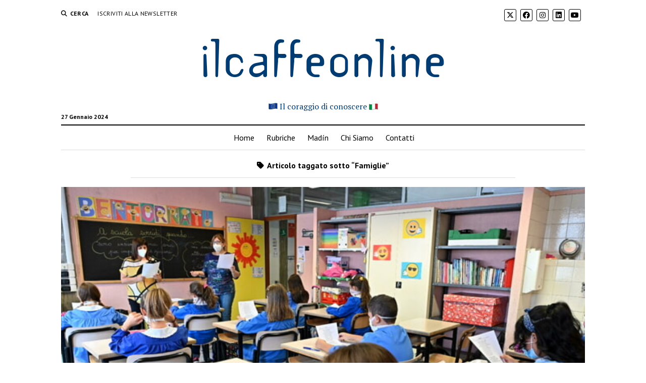

--- FILE ---
content_type: text/html; charset=UTF-8
request_url: https://ilcaffeonline.it/tag/famiglie/
body_size: 11607
content:
<!DOCTYPE html>
<html lang="it-IT">
<head>
<meta name='robots' content='index, follow, max-image-preview:large, max-snippet:-1, max-video-preview:-1' />
<meta charset="UTF-8" />
<meta name="viewport" content="width=device-width, initial-scale=1" />
<meta name="template" content="Mission News 1.58" />
<!-- This site is optimized with the Yoast SEO plugin v21.9 - https://yoast.com/wordpress/plugins/seo/ -->
<title>Famiglie Archivi - ilcaffeonline</title>
<link rel="canonical" href="https://ilcaffeonline.it/tag/famiglie/" />
<link rel="next" href="https://ilcaffeonline.it/tag/famiglie/page/2/" />
<meta property="og:locale" content="it_IT" />
<meta property="og:type" content="article" />
<meta property="og:title" content="Famiglie Archivi - ilcaffeonline" />
<meta property="og:url" content="https://ilcaffeonline.it/tag/famiglie/" />
<meta property="og:site_name" content="ilcaffeonline" />
<meta name="twitter:card" content="summary_large_image" />
<script type="application/ld+json" class="yoast-schema-graph">{"@context":"https://schema.org","@graph":[{"@type":"CollectionPage","@id":"https://ilcaffeonline.it/tag/famiglie/","url":"https://ilcaffeonline.it/tag/famiglie/","name":"Famiglie Archivi - ilcaffeonline","isPartOf":{"@id":"https://ilcaffeonline.it/#website"},"primaryImageOfPage":{"@id":"https://ilcaffeonline.it/tag/famiglie/#primaryimage"},"image":{"@id":"https://ilcaffeonline.it/tag/famiglie/#primaryimage"},"thumbnailUrl":"https://ilcaffeonline.it/wordpress/wp-content/uploads/2022/09/scuola-ilcaffeonline.jpg","breadcrumb":{"@id":"https://ilcaffeonline.it/tag/famiglie/#breadcrumb"},"inLanguage":"it-IT"},{"@type":"ImageObject","inLanguage":"it-IT","@id":"https://ilcaffeonline.it/tag/famiglie/#primaryimage","url":"https://ilcaffeonline.it/wordpress/wp-content/uploads/2022/09/scuola-ilcaffeonline.jpg","contentUrl":"https://ilcaffeonline.it/wordpress/wp-content/uploads/2022/09/scuola-ilcaffeonline.jpg","width":640,"height":360},{"@type":"BreadcrumbList","@id":"https://ilcaffeonline.it/tag/famiglie/#breadcrumb","itemListElement":[{"@type":"ListItem","position":1,"name":"Home","item":"https://ilcaffeonline.it/"},{"@type":"ListItem","position":2,"name":"Famiglie"}]},{"@type":"WebSite","@id":"https://ilcaffeonline.it/#website","url":"https://ilcaffeonline.it/","name":"ilcaffeonline","description":"Il coraggio di conoscere","potentialAction":[{"@type":"SearchAction","target":{"@type":"EntryPoint","urlTemplate":"https://ilcaffeonline.it/?s={search_term_string}"},"query-input":"required name=search_term_string"}],"inLanguage":"it-IT"}]}</script>
<!-- / Yoast SEO plugin. -->
<link rel='dns-prefetch' href='//fonts.googleapis.com' />
<link rel="alternate" type="application/rss+xml" title="ilcaffeonline &raquo; Feed" href="https://ilcaffeonline.it/feed/" />
<link rel="alternate" type="application/rss+xml" title="ilcaffeonline &raquo; Feed dei commenti" href="https://ilcaffeonline.it/comments/feed/" />
<link rel="alternate" type="application/rss+xml" title="ilcaffeonline &raquo; Famiglie Feed del tag" href="https://ilcaffeonline.it/tag/famiglie/feed/" />
<!-- <link rel='stylesheet' id='wp-block-library-css' href='https://ilcaffeonline.it/wordpress/wp-includes/css/dist/block-library/style.min.css?ver=6.4.2' type='text/css' media='all' /> -->
<link rel="stylesheet" type="text/css" href="//ilcaffeonline.it/wordpress/wp-content/cache/wpfc-minified/141zrxqu/27qp8.css" media="all"/>
<style id='classic-theme-styles-inline-css' type='text/css'>
/*! This file is auto-generated */
.wp-block-button__link{color:#fff;background-color:#32373c;border-radius:9999px;box-shadow:none;text-decoration:none;padding:calc(.667em + 2px) calc(1.333em + 2px);font-size:1.125em}.wp-block-file__button{background:#32373c;color:#fff;text-decoration:none}
</style>
<style id='global-styles-inline-css' type='text/css'>
body{--wp--preset--color--black: #000000;--wp--preset--color--cyan-bluish-gray: #abb8c3;--wp--preset--color--white: #ffffff;--wp--preset--color--pale-pink: #f78da7;--wp--preset--color--vivid-red: #cf2e2e;--wp--preset--color--luminous-vivid-orange: #ff6900;--wp--preset--color--luminous-vivid-amber: #fcb900;--wp--preset--color--light-green-cyan: #7bdcb5;--wp--preset--color--vivid-green-cyan: #00d084;--wp--preset--color--pale-cyan-blue: #8ed1fc;--wp--preset--color--vivid-cyan-blue: #0693e3;--wp--preset--color--vivid-purple: #9b51e0;--wp--preset--gradient--vivid-cyan-blue-to-vivid-purple: linear-gradient(135deg,rgba(6,147,227,1) 0%,rgb(155,81,224) 100%);--wp--preset--gradient--light-green-cyan-to-vivid-green-cyan: linear-gradient(135deg,rgb(122,220,180) 0%,rgb(0,208,130) 100%);--wp--preset--gradient--luminous-vivid-amber-to-luminous-vivid-orange: linear-gradient(135deg,rgba(252,185,0,1) 0%,rgba(255,105,0,1) 100%);--wp--preset--gradient--luminous-vivid-orange-to-vivid-red: linear-gradient(135deg,rgba(255,105,0,1) 0%,rgb(207,46,46) 100%);--wp--preset--gradient--very-light-gray-to-cyan-bluish-gray: linear-gradient(135deg,rgb(238,238,238) 0%,rgb(169,184,195) 100%);--wp--preset--gradient--cool-to-warm-spectrum: linear-gradient(135deg,rgb(74,234,220) 0%,rgb(151,120,209) 20%,rgb(207,42,186) 40%,rgb(238,44,130) 60%,rgb(251,105,98) 80%,rgb(254,248,76) 100%);--wp--preset--gradient--blush-light-purple: linear-gradient(135deg,rgb(255,206,236) 0%,rgb(152,150,240) 100%);--wp--preset--gradient--blush-bordeaux: linear-gradient(135deg,rgb(254,205,165) 0%,rgb(254,45,45) 50%,rgb(107,0,62) 100%);--wp--preset--gradient--luminous-dusk: linear-gradient(135deg,rgb(255,203,112) 0%,rgb(199,81,192) 50%,rgb(65,88,208) 100%);--wp--preset--gradient--pale-ocean: linear-gradient(135deg,rgb(255,245,203) 0%,rgb(182,227,212) 50%,rgb(51,167,181) 100%);--wp--preset--gradient--electric-grass: linear-gradient(135deg,rgb(202,248,128) 0%,rgb(113,206,126) 100%);--wp--preset--gradient--midnight: linear-gradient(135deg,rgb(2,3,129) 0%,rgb(40,116,252) 100%);--wp--preset--font-size--small: 12px;--wp--preset--font-size--medium: 20px;--wp--preset--font-size--large: 21px;--wp--preset--font-size--x-large: 42px;--wp--preset--font-size--regular: 16px;--wp--preset--font-size--larger: 28px;--wp--preset--spacing--20: 0.44rem;--wp--preset--spacing--30: 0.67rem;--wp--preset--spacing--40: 1rem;--wp--preset--spacing--50: 1.5rem;--wp--preset--spacing--60: 2.25rem;--wp--preset--spacing--70: 3.38rem;--wp--preset--spacing--80: 5.06rem;--wp--preset--shadow--natural: 6px 6px 9px rgba(0, 0, 0, 0.2);--wp--preset--shadow--deep: 12px 12px 50px rgba(0, 0, 0, 0.4);--wp--preset--shadow--sharp: 6px 6px 0px rgba(0, 0, 0, 0.2);--wp--preset--shadow--outlined: 6px 6px 0px -3px rgba(255, 255, 255, 1), 6px 6px rgba(0, 0, 0, 1);--wp--preset--shadow--crisp: 6px 6px 0px rgba(0, 0, 0, 1);}:where(.is-layout-flex){gap: 0.5em;}:where(.is-layout-grid){gap: 0.5em;}body .is-layout-flow > .alignleft{float: left;margin-inline-start: 0;margin-inline-end: 2em;}body .is-layout-flow > .alignright{float: right;margin-inline-start: 2em;margin-inline-end: 0;}body .is-layout-flow > .aligncenter{margin-left: auto !important;margin-right: auto !important;}body .is-layout-constrained > .alignleft{float: left;margin-inline-start: 0;margin-inline-end: 2em;}body .is-layout-constrained > .alignright{float: right;margin-inline-start: 2em;margin-inline-end: 0;}body .is-layout-constrained > .aligncenter{margin-left: auto !important;margin-right: auto !important;}body .is-layout-constrained > :where(:not(.alignleft):not(.alignright):not(.alignfull)){max-width: var(--wp--style--global--content-size);margin-left: auto !important;margin-right: auto !important;}body .is-layout-constrained > .alignwide{max-width: var(--wp--style--global--wide-size);}body .is-layout-flex{display: flex;}body .is-layout-flex{flex-wrap: wrap;align-items: center;}body .is-layout-flex > *{margin: 0;}body .is-layout-grid{display: grid;}body .is-layout-grid > *{margin: 0;}:where(.wp-block-columns.is-layout-flex){gap: 2em;}:where(.wp-block-columns.is-layout-grid){gap: 2em;}:where(.wp-block-post-template.is-layout-flex){gap: 1.25em;}:where(.wp-block-post-template.is-layout-grid){gap: 1.25em;}.has-black-color{color: var(--wp--preset--color--black) !important;}.has-cyan-bluish-gray-color{color: var(--wp--preset--color--cyan-bluish-gray) !important;}.has-white-color{color: var(--wp--preset--color--white) !important;}.has-pale-pink-color{color: var(--wp--preset--color--pale-pink) !important;}.has-vivid-red-color{color: var(--wp--preset--color--vivid-red) !important;}.has-luminous-vivid-orange-color{color: var(--wp--preset--color--luminous-vivid-orange) !important;}.has-luminous-vivid-amber-color{color: var(--wp--preset--color--luminous-vivid-amber) !important;}.has-light-green-cyan-color{color: var(--wp--preset--color--light-green-cyan) !important;}.has-vivid-green-cyan-color{color: var(--wp--preset--color--vivid-green-cyan) !important;}.has-pale-cyan-blue-color{color: var(--wp--preset--color--pale-cyan-blue) !important;}.has-vivid-cyan-blue-color{color: var(--wp--preset--color--vivid-cyan-blue) !important;}.has-vivid-purple-color{color: var(--wp--preset--color--vivid-purple) !important;}.has-black-background-color{background-color: var(--wp--preset--color--black) !important;}.has-cyan-bluish-gray-background-color{background-color: var(--wp--preset--color--cyan-bluish-gray) !important;}.has-white-background-color{background-color: var(--wp--preset--color--white) !important;}.has-pale-pink-background-color{background-color: var(--wp--preset--color--pale-pink) !important;}.has-vivid-red-background-color{background-color: var(--wp--preset--color--vivid-red) !important;}.has-luminous-vivid-orange-background-color{background-color: var(--wp--preset--color--luminous-vivid-orange) !important;}.has-luminous-vivid-amber-background-color{background-color: var(--wp--preset--color--luminous-vivid-amber) !important;}.has-light-green-cyan-background-color{background-color: var(--wp--preset--color--light-green-cyan) !important;}.has-vivid-green-cyan-background-color{background-color: var(--wp--preset--color--vivid-green-cyan) !important;}.has-pale-cyan-blue-background-color{background-color: var(--wp--preset--color--pale-cyan-blue) !important;}.has-vivid-cyan-blue-background-color{background-color: var(--wp--preset--color--vivid-cyan-blue) !important;}.has-vivid-purple-background-color{background-color: var(--wp--preset--color--vivid-purple) !important;}.has-black-border-color{border-color: var(--wp--preset--color--black) !important;}.has-cyan-bluish-gray-border-color{border-color: var(--wp--preset--color--cyan-bluish-gray) !important;}.has-white-border-color{border-color: var(--wp--preset--color--white) !important;}.has-pale-pink-border-color{border-color: var(--wp--preset--color--pale-pink) !important;}.has-vivid-red-border-color{border-color: var(--wp--preset--color--vivid-red) !important;}.has-luminous-vivid-orange-border-color{border-color: var(--wp--preset--color--luminous-vivid-orange) !important;}.has-luminous-vivid-amber-border-color{border-color: var(--wp--preset--color--luminous-vivid-amber) !important;}.has-light-green-cyan-border-color{border-color: var(--wp--preset--color--light-green-cyan) !important;}.has-vivid-green-cyan-border-color{border-color: var(--wp--preset--color--vivid-green-cyan) !important;}.has-pale-cyan-blue-border-color{border-color: var(--wp--preset--color--pale-cyan-blue) !important;}.has-vivid-cyan-blue-border-color{border-color: var(--wp--preset--color--vivid-cyan-blue) !important;}.has-vivid-purple-border-color{border-color: var(--wp--preset--color--vivid-purple) !important;}.has-vivid-cyan-blue-to-vivid-purple-gradient-background{background: var(--wp--preset--gradient--vivid-cyan-blue-to-vivid-purple) !important;}.has-light-green-cyan-to-vivid-green-cyan-gradient-background{background: var(--wp--preset--gradient--light-green-cyan-to-vivid-green-cyan) !important;}.has-luminous-vivid-amber-to-luminous-vivid-orange-gradient-background{background: var(--wp--preset--gradient--luminous-vivid-amber-to-luminous-vivid-orange) !important;}.has-luminous-vivid-orange-to-vivid-red-gradient-background{background: var(--wp--preset--gradient--luminous-vivid-orange-to-vivid-red) !important;}.has-very-light-gray-to-cyan-bluish-gray-gradient-background{background: var(--wp--preset--gradient--very-light-gray-to-cyan-bluish-gray) !important;}.has-cool-to-warm-spectrum-gradient-background{background: var(--wp--preset--gradient--cool-to-warm-spectrum) !important;}.has-blush-light-purple-gradient-background{background: var(--wp--preset--gradient--blush-light-purple) !important;}.has-blush-bordeaux-gradient-background{background: var(--wp--preset--gradient--blush-bordeaux) !important;}.has-luminous-dusk-gradient-background{background: var(--wp--preset--gradient--luminous-dusk) !important;}.has-pale-ocean-gradient-background{background: var(--wp--preset--gradient--pale-ocean) !important;}.has-electric-grass-gradient-background{background: var(--wp--preset--gradient--electric-grass) !important;}.has-midnight-gradient-background{background: var(--wp--preset--gradient--midnight) !important;}.has-small-font-size{font-size: var(--wp--preset--font-size--small) !important;}.has-medium-font-size{font-size: var(--wp--preset--font-size--medium) !important;}.has-large-font-size{font-size: var(--wp--preset--font-size--large) !important;}.has-x-large-font-size{font-size: var(--wp--preset--font-size--x-large) !important;}
.wp-block-navigation a:where(:not(.wp-element-button)){color: inherit;}
:where(.wp-block-post-template.is-layout-flex){gap: 1.25em;}:where(.wp-block-post-template.is-layout-grid){gap: 1.25em;}
:where(.wp-block-columns.is-layout-flex){gap: 2em;}:where(.wp-block-columns.is-layout-grid){gap: 2em;}
.wp-block-pullquote{font-size: 1.5em;line-height: 1.6;}
</style>
<!-- <link rel='stylesheet' id='responsive-lightbox-swipebox-css' href='https://ilcaffeonline.it/wordpress/wp-content/plugins/responsive-lightbox/assets/swipebox/swipebox.min.css?ver=2.4.6' type='text/css' media='all' /> -->
<!-- <link rel='stylesheet' id='ppress-frontend-css' href='https://ilcaffeonline.it/wordpress/wp-content/plugins/wp-user-avatar/assets/css/frontend.min.css?ver=4.14.2' type='text/css' media='all' /> -->
<!-- <link rel='stylesheet' id='ppress-flatpickr-css' href='https://ilcaffeonline.it/wordpress/wp-content/plugins/wp-user-avatar/assets/flatpickr/flatpickr.min.css?ver=4.14.2' type='text/css' media='all' /> -->
<!-- <link rel='stylesheet' id='ppress-select2-css' href='https://ilcaffeonline.it/wordpress/wp-content/plugins/wp-user-avatar/assets/select2/select2.min.css?ver=6.4.2' type='text/css' media='all' /> -->
<!-- <link rel='stylesheet' id='ct-mission-news-style-css' href='https://ilcaffeonline.it/wordpress/wp-content/themes/mission-news/style.css?ver=6.4.2' type='text/css' media='all' /> -->
<link rel="stylesheet" type="text/css" href="//ilcaffeonline.it/wordpress/wp-content/cache/wpfc-minified/6olmc4ah/27qp8.css" media="all"/>
<style id='ct-mission-news-style-inline-css' type='text/css'>
.max-width { max-width: 1100px;}.is-sticky .site-header { max-width: 1100px !important;}
</style>
<!-- <link rel='stylesheet' id='ct-mission-news-child-style-css' href='https://ilcaffeonline.it/wordpress/wp-content/themes/ilcaffeonline-mission-news-child/style.css?ver=6.4.2' type='text/css' media='all' /> -->
<link rel="stylesheet" type="text/css" href="//ilcaffeonline.it/wordpress/wp-content/cache/wpfc-minified/jn2xo1sr/27qp8.css" media="all"/>
<link rel='stylesheet' id='ct-mission-news-google-fonts-css' href='//fonts.googleapis.com/css?family=Abril+Fatface%7CPT+Sans%3A400%2C700%7CPT+Serif%3A400%2C400i%2C700%2C700i&#038;subset=latin%2Clatin-ext&#038;display=swap&#038;ver=6.4.2' type='text/css' media='all' />
<!-- <link rel='stylesheet' id='ct-mission-news-font-awesome-css' href='https://ilcaffeonline.it/wordpress/wp-content/themes/mission-news/assets/font-awesome/css/all.min.css?ver=6.4.2' type='text/css' media='all' /> -->
<link rel="stylesheet" type="text/css" href="//ilcaffeonline.it/wordpress/wp-content/cache/wpfc-minified/2onft9ze/27qp8.css" media="all"/>
<script src='//ilcaffeonline.it/wordpress/wp-content/cache/wpfc-minified/ln918rcq/27qp8.js' type="text/javascript"></script>
<!-- <script type="text/javascript" src="https://ilcaffeonline.it/wordpress/wp-includes/js/jquery/jquery.min.js?ver=3.7.1" id="jquery-core-js"></script> -->
<!-- <script type="text/javascript" src="https://ilcaffeonline.it/wordpress/wp-includes/js/jquery/jquery-migrate.min.js?ver=3.4.1" id="jquery-migrate-js"></script> -->
<!-- <script type="text/javascript" src="https://ilcaffeonline.it/wordpress/wp-content/plugins/responsive-lightbox/assets/infinitescroll/infinite-scroll.pkgd.min.js?ver=6.4.2" id="responsive-lightbox-infinite-scroll-js"></script> -->
<!-- <script type="text/javascript" src="https://ilcaffeonline.it/wordpress/wp-content/plugins/wp-user-avatar/assets/flatpickr/flatpickr.min.js?ver=4.14.2" id="ppress-flatpickr-js"></script> -->
<!-- <script type="text/javascript" src="https://ilcaffeonline.it/wordpress/wp-content/plugins/wp-user-avatar/assets/select2/select2.min.js?ver=4.14.2" id="ppress-select2-js"></script> -->
<link rel="https://api.w.org/" href="https://ilcaffeonline.it/wp-json/" /><link rel="alternate" type="application/json" href="https://ilcaffeonline.it/wp-json/wp/v2/tags/120" /><link rel="EditURI" type="application/rsd+xml" title="RSD" href="https://ilcaffeonline.it/wordpress/xmlrpc.php?rsd" />
<meta name="generator" content="WordPress 6.4.2" />
<style type="text/css">
.feedzy-rss-link-icon:after {
content: url("https://ilcaffeonline.it/wordpress/wp-content/plugins/feedzy-rss-feeds/img/external-link.png");
margin-left: 3px;
}
</style>
<!-- GA Google Analytics @ https://m0n.co/ga -->
<script async src="https://www.googletagmanager.com/gtag/js?id=G-605RH9XFCZ"></script>
<script>
window.dataLayer = window.dataLayer || [];
function gtag(){dataLayer.push(arguments);}
gtag('js', new Date());
gtag('config', 'G-605RH9XFCZ');
</script>
<link rel="icon" href="https://ilcaffeonline.it/wordpress/wp-content/uploads/2020/04/cropped-avatar-ilcaffeonline-32x32.png" sizes="32x32" />
<link rel="icon" href="https://ilcaffeonline.it/wordpress/wp-content/uploads/2020/04/cropped-avatar-ilcaffeonline-192x192.png" sizes="192x192" />
<link rel="apple-touch-icon" href="https://ilcaffeonline.it/wordpress/wp-content/uploads/2020/04/cropped-avatar-ilcaffeonline-180x180.png" />
<meta name="msapplication-TileImage" content="https://ilcaffeonline.it/wordpress/wp-content/uploads/2020/04/cropped-avatar-ilcaffeonline-270x270.png" />
<style type="text/css" id="wp-custom-css">
@font-face {
font-family: 'TemplateGothic';
src: url('https://ilcaffeonline.it/risorse/TemplateGothic.ttf') format("truetype");
}  
.titolo-sito {
font-size: 2.5em;
font-family: "TemplateGothic";
color: #003c71 !important;
}
.sottotitolo-sito {
color: #003c71 !important;
font-size: 1em;
}
.widget-title {
font-size: 13px !important;
color: white !important;
text-align: center;
background-color: #003c71;
padding: 10px 0px 10px 0px;
}
.sidebar-social-icon {
display: inline-block;
margin: 15px 0 0 0;
}
.sidebar-social-icon img {
margin-left: 15px;
}		</style>
</head>
<body id="ilcaffeonline-mission-news-child" class="archive tag tag-famiglie tag-120 layout-double layout-no-sidebar-wide">
<a class="skip-content" href="#main">Press &quot;Enter&quot; to skip to content</a>
<div id="overflow-container" class="overflow-container">
<div id="max-width" class="max-width">
<header class="site-header" id="site-header" role="banner">
<div class="top-nav">
<button id="search-toggle" class="search-toggle"><i class="fas fa-search"></i><span>Cerca</span></button>
<div id="search-form-popup" class="search-form-popup">
<div class="inner">
<div class="title">Cerca ilcaffeonline</div>
<div class='search-form-container'>
<form role="search" method="get" class="search-form" action="https://ilcaffeonline.it">
<input id="search-field" type="search" class="search-field" value="" name="s"
title="Cerca" placeholder=" Search for..." />
<input type="submit" class="search-submit" value='Cerca'/>
</form>
</div>		<a id="close-search" class="close" href="#"><svg xmlns="http://www.w3.org/2000/svg" width="20" height="20" viewBox="0 0 20 20" version="1.1"><g stroke="none" stroke-width="1" fill="none" fill-rule="evenodd"><g transform="translate(-17.000000, -12.000000)" fill="#000000"><g transform="translate(17.000000, 12.000000)"><rect transform="translate(10.000000, 10.000000) rotate(45.000000) translate(-10.000000, -10.000000) " x="9" y="-2" width="2" height="24"/><rect transform="translate(10.000000, 10.000000) rotate(-45.000000) translate(-10.000000, -10.000000) " x="9" y="-2" width="2" height="24"/></g></g></g></svg></a>
</div>
</div>
<div id="menu-secondary-container" class="menu-secondary-container">
<div id="menu-secondary" class="menu-container menu-secondary" role="navigation">
<nav class="menu"><ul id="menu-secondary-items" class="menu-secondary-items"><li id="menu-item-341" class="menu-item menu-item-type-custom menu-item-object-custom menu-item-341"><a target="_blank" rel="noopener" href="https://ilcaffeonline.it/iscrizione-newsletter">Iscriviti alla Newsletter</a></li>
</ul></nav></div>
</div>
<ul id='social-media-icons' class='social-media-icons'><li>					<a class="twitter" target="_blank"
href="https://twitter.com/ilcaffeonline">
<i class="fa-brands fa-x-twitter"
title="twitter"></i>
</a>
</li><li>					<a class="facebook" target="_blank"
href="https://www.facebook.com/ilcaffeonline">
<i class="fab fa-facebook"
title="facebook"></i>
</a>
</li><li>					<a class="instagram" target="_blank"
href="https://www.instagram.com/ilcaffeonline/">
<i class="fab fa-instagram"
title="instagram"></i>
</a>
</li><li>					<a class="linkedin" target="_blank"
href="https://www.linkedin.com/company/ilcaffeonline/">
<i class="fab fa-linkedin"
title="linkedin"></i>
</a>
</li><li>					<a class="youtube" target="_blank"
href="https://www.youtube.com/channel/UC5QvOi6DsiOKkSTIvt7e1WQ">
<i class="fab fa-youtube"
title="youtube"></i>
</a>
</li></ul>			</div>
<div id="title-container" class="title-container"><div class='site-title'><a class='titolo-sito' href='https://ilcaffeonline.it'>ilcaffeonline</a></div><p class="date">27 Gennaio 2024</p><p class="sottotitolo-sito"><span>Il coraggio di conoscere</span></p>			</div>
<button id="toggle-navigation" class="toggle-navigation" name="toggle-navigation" aria-expanded="false">
<span class="screen-reader-text">open menu</span>
<svg xmlns="http://www.w3.org/2000/svg" width="24" height="18" viewBox="0 0 24 18" version="1.1"><g stroke="none" stroke-width="1" fill="none" fill-rule="evenodd"><g transform="translate(-272.000000, -21.000000)" fill="#000000"><g transform="translate(266.000000, 12.000000)"><g transform="translate(6.000000, 9.000000)"><rect class="top-bar" x="0" y="0" width="24" height="2"/><rect class="middle-bar" x="0" y="8" width="24" height="2"/><rect class="bottom-bar" x="0" y="16" width="24" height="2"/></g></g></g></g></svg>			</button>
<div id="menu-primary-container" class="menu-primary-container tier-1">
<div class="dropdown-navigation"><a id="back-button" class="back-button" href="#"><i class="fas fa-angle-left"></i> Back</a><span class="label"></span></div>
<div id="menu-primary" class="menu-container menu-primary" role="navigation">
<nav class="menu"><ul id="menu-primary-items" class="menu-primary-items"><li id="menu-item-72" class="menu-item menu-item-type-custom menu-item-object-custom menu-item-home menu-item-72"><a href="https://ilcaffeonline.it/">Home</a></li>
<li id="menu-item-141" class="menu-item menu-item-type-post_type menu-item-object-page menu-item-141"><a href="https://ilcaffeonline.it/rubriche/">Rubriche</a></li>
<li id="menu-item-4956" class="menu-item menu-item-type-custom menu-item-object-custom menu-item-4956"><a target="_blank" rel="noopener" href="https://madin.ilcaffeonline.it/">Madín</a></li>
<li id="menu-item-2913" class="menu-item menu-item-type-post_type menu-item-object-page menu-item-2913"><a href="https://ilcaffeonline.it/chi-siamo/">Chi Siamo</a></li>
<li id="menu-item-68" class="menu-item menu-item-type-post_type menu-item-object-page menu-item-68"><a href="https://ilcaffeonline.it/contatti/">Contatti</a></li>
</ul></nav></div>
</div>
</header>
<div class="content-container">
<div class="layout-container">
<section id="main" class="main" role="main">
<div class='archive-header'>
<h1>
<i class="fas fa-tag"></i>
Articolo taggato sotto &ldquo;Famiglie&rdquo;		</h1>
</div>
<div id="loop-container" class="loop-container">
<div class="post-4410 post type-post status-publish format-standard has-post-thumbnail hentry category-iltempodiuncaffe tag-alunni tag-educazione tag-famiglie tag-insegnanti tag-legalita tag-raccomandazioni tag-scuola entry">
<article>
<div class="featured-image"><a href="https://ilcaffeonline.it/2022/09/07/deluca-scuola-e-legalita-le-regole-della-consapevolezza/">Scuola e legalità, le regole della consapevolezza<img width="640" height="360" src="https://ilcaffeonline.it/wordpress/wp-content/uploads/2022/09/scuola-ilcaffeonline.jpg" class="attachment-large size-large wp-post-image" alt="" decoding="async" fetchpriority="high" srcset="https://ilcaffeonline.it/wordpress/wp-content/uploads/2022/09/scuola-ilcaffeonline.jpg 640w, https://ilcaffeonline.it/wordpress/wp-content/uploads/2022/09/scuola-ilcaffeonline-300x169.jpg 300w" sizes="(max-width: 640px) 100vw, 640px" /></a></div>		<div class='post-header'>
<h2 class='post-title'>
<a href="https://ilcaffeonline.it/2022/09/07/deluca-scuola-e-legalita-le-regole-della-consapevolezza/">Scuola e legalità, le regole della consapevolezza</a>
</h2>
<div class="post-byline">DI Pietro De Luca</div>
</div>
<div class="post-content">
<p>La scuola è una stagione della vita. Sta all’inizio di ogni giovinezza ed età adulta. Non è da dimenticare e nessuno la dimentica. Nel bene e nel male la porta con sé fino all’ultimo dei suoi giorni. Guardarla come un male o un bene stagionale è poca cosa. Merita altro.</p>
</div>
</article>
</div><div class="post-4399 post type-post status-publish format-standard has-post-thumbnail hentry category-questo-viso-non-mi-e-nuovo tag-bollette tag-consumi tag-energia-elettrica tag-enrico-zanetti tag-extra-profitti tag-famiglie tag-gas tag-governo tag-imprese tag-inflazione tag-prezzi tag-rincari entry double">
<article>
<div class="featured-image"><a href="https://ilcaffeonline.it/2022/09/04/raco-enrico-zanetti-contro-il-caro-bollette-non-basta-un-extra-profitto-scritto-male/">Enrico Zanetti: contro il caro bollette non basta un extra profitto scritto male<img width="1024" height="768" src="https://ilcaffeonline.it/wordpress/wp-content/uploads/2022/09/enrico-zanetti-ilcaffeonline.jpg" class="attachment-large size-large wp-post-image" alt="" decoding="async" srcset="https://ilcaffeonline.it/wordpress/wp-content/uploads/2022/09/enrico-zanetti-ilcaffeonline.jpg 1024w, https://ilcaffeonline.it/wordpress/wp-content/uploads/2022/09/enrico-zanetti-ilcaffeonline-300x225.jpg 300w, https://ilcaffeonline.it/wordpress/wp-content/uploads/2022/09/enrico-zanetti-ilcaffeonline-768x576.jpg 768w" sizes="(max-width: 1024px) 100vw, 1024px" /></a></div>		<div class='post-header'>
<h2 class='post-title'>
<a href="https://ilcaffeonline.it/2022/09/04/raco-enrico-zanetti-contro-il-caro-bollette-non-basta-un-extra-profitto-scritto-male/">Enrico Zanetti: contro il caro bollette non basta un extra profitto scritto male</a>
</h2>
<div class="post-byline">DI Emanuele Raco</div>
</div>
</article>
</div><div class="post-4353 post type-post status-publish format-standard has-post-thumbnail hentry category-questo-viso-non-mi-e-nuovo tag-autonomia-economica tag-benessere-sociale tag-beveridge tag-democrazia-liberale tag-differenze tag-diseguaglianze tag-donne tag-economia tag-elsa-fornero tag-europa tag-famiglie tag-fondazione-luigi-einaudi tag-genere tag-genitori tag-giustizia tag-guido-carli tag-libera-iniziativa-economica tag-liberta-economica tag-luigi-einaudi tag-mercati tag-merito tag-meritocrazia tag-modello-sociale-europeo tag-pil tag-professioni tag-sabino-cassese tag-stati-uniti tag-sussidi tag-tassazione tag-uguaglianza-punti-partenza tag-uguaglianze tag-welfare-state entry double">
<article>
<div class="featured-image"><a href="https://ilcaffeonline.it/2022/06/23/elsa-fornero-siamo-pieni-di-lacci-e-lacciuoli-di-conventicole-e-appartenenze-che-limitano-sia-legualizzazione-dei-punti-di-partenza-sia-la-valorizzazione-piena-del-merito/">Elsa Fornero: siamo pieni di lacci e lacciuoli, di conventicole e appartenenze che limitano sia l’egualizzazione dei punti di partenza, sia la valorizzazione piena del merito<img width="1024" height="684" src="https://ilcaffeonline.it/wordpress/wp-content/uploads/2022/08/fornero-cassese-benedetto-ilcaffeonline-1024x684.jpg" class="attachment-large size-large wp-post-image" alt="" decoding="async" srcset="https://ilcaffeonline.it/wordpress/wp-content/uploads/2022/08/fornero-cassese-benedetto-ilcaffeonline-1024x684.jpg 1024w, https://ilcaffeonline.it/wordpress/wp-content/uploads/2022/08/fornero-cassese-benedetto-ilcaffeonline-300x200.jpg 300w, https://ilcaffeonline.it/wordpress/wp-content/uploads/2022/08/fornero-cassese-benedetto-ilcaffeonline-768x513.jpg 768w, https://ilcaffeonline.it/wordpress/wp-content/uploads/2022/08/fornero-cassese-benedetto-ilcaffeonline-1536x1025.jpg 1536w, https://ilcaffeonline.it/wordpress/wp-content/uploads/2022/08/fornero-cassese-benedetto-ilcaffeonline-2048x1367.jpg 2048w" sizes="(max-width: 1024px) 100vw, 1024px" /></a></div>		<div class='post-header'>
<h2 class='post-title'>
<a href="https://ilcaffeonline.it/2022/06/23/elsa-fornero-siamo-pieni-di-lacci-e-lacciuoli-di-conventicole-e-appartenenze-che-limitano-sia-legualizzazione-dei-punti-di-partenza-sia-la-valorizzazione-piena-del-merito/">Elsa Fornero: siamo pieni di lacci e lacciuoli, di conventicole e appartenenze che limitano sia l’egualizzazione dei punti di partenza, sia la valorizzazione piena del merito</a>
</h2>
<div class="post-byline">DI Emanuele Raco</div>
</div>
</article>
</div><div class="post-4039 post type-post status-publish format-standard has-post-thumbnail hentry category-whatever-it-takes tag-alleati tag-ambiente tag-antisemitismo tag-anziani tag-arti tag-assemblea tag-autonomie tag-avvocatura tag-biodiversita tag-camera-dei-deputati tag-campagna-vaccinazione tag-capitale-italiana-della-cultura tag-carceri tag-carta-costituzionale tag-cinema tag-cittadini tag-coesione tag-consiglio-superiore-magistratura tag-corpi-sociali-intermedi tag-corpo-diplomatico tag-corte-costituzionale tag-costituzione tag-covid tag-crescita tag-criminalita tag-cultura tag-david-sassoli tag-declino-demografico tag-delegati-regionali tag-democrazia tag-dignita tag-diritti tag-diritto-alla-vita tag-disuguaglianze tag-divario-tecnologico-e-digitale tag-donne tag-economia tag-ecosistemi tag-editoria tag-emergenza tag-europa tag-famiglie tag-fiducia tag-figli tag-forze-armate tag-giovani tag-giustizia tag-governo tag-guerra-fredda tag-imprese tag-informazione-libera tag-interesse-generale tag-istituzioni tag-italia tag-italiani tag-italiani-allestero tag-la-speranza-siamo-noi tag-lavoro tag-liberta tag-lorenzo-parelli tag-mafie tag-magistratura tag-mario-draghi tag-maternita tag-medici tag-morti-sul-lavoro tag-musica tag-nazioni-unite tag-next-generation-eu tag-operatori-sanitari tag-ordinamento-giudiziario tag-pandemia tag-pari-dignita-sociale tag-parlamento tag-parlamento-europeo tag-partecipazione tag-partiti-politici tag-passione-civile tag-patto-costituzionale tag-pluralismo tag-poverta tag-presidente-della-repubblica tag-presidenza-della-repubblica tag-quirinale tag-razzismo tag-repubblica tag-riforme tag-schiavitu-degli-esseri-umani tag-senato-della-repubblica tag-sergio-mattarella tag-sicurezza tag-solidarieta tag-solitudine tag-speranza tag-teatro tag-transizione-digitale tag-transizione-ecologica tag-trattato-del-nord-atlantico tag-unione-europea tag-unita-della-repubblica tag-universita tag-vaccini tag-violenza tag-virus tag-volonta-popolare tag-volontariato entry double">
<article>
<div class="featured-image"><a href="https://ilcaffeonline.it/2022/02/03/mattarella-messaggio-del-presidente-della-repubblica-sergio-mattarella-al-parlamento-nel-giorno-del-giuramento/">Noi, insieme, responsabili del futuro della nostra Repubblica<img width="1024" height="683" src="https://ilcaffeonline.it/wordpress/wp-content/uploads/2022/02/mattarella-giuramento-ilcaffeonline-1024x683.jpg" class="attachment-large size-large wp-post-image" alt="" decoding="async" loading="lazy" srcset="https://ilcaffeonline.it/wordpress/wp-content/uploads/2022/02/mattarella-giuramento-ilcaffeonline-1024x683.jpg 1024w, https://ilcaffeonline.it/wordpress/wp-content/uploads/2022/02/mattarella-giuramento-ilcaffeonline-300x200.jpg 300w, https://ilcaffeonline.it/wordpress/wp-content/uploads/2022/02/mattarella-giuramento-ilcaffeonline-768x512.jpg 768w, https://ilcaffeonline.it/wordpress/wp-content/uploads/2022/02/mattarella-giuramento-ilcaffeonline-1536x1024.jpg 1536w, https://ilcaffeonline.it/wordpress/wp-content/uploads/2022/02/mattarella-giuramento-ilcaffeonline-2048x1365.jpg 2048w" sizes="(max-width: 1024px) 100vw, 1024px" /></a></div>		<div class='post-header'>
<h2 class='post-title'>
<a href="https://ilcaffeonline.it/2022/02/03/mattarella-messaggio-del-presidente-della-repubblica-sergio-mattarella-al-parlamento-nel-giorno-del-giuramento/">Noi, insieme, responsabili del futuro della nostra Repubblica</a>
</h2>
<div class="post-byline">DI Redazione</div>
</div>
</article>
</div><div class="post-3783 post type-post status-publish format-standard has-post-thumbnail hentry category-iltempodiuncaffe tag-abbandono-scolastico tag-bambini tag-centro-italia tag-donne tag-famiglie tag-formazione tag-infanzia tag-iniquita tag-istat tag-la-sapienza tag-malattie tag-mario-de-curtis tag-mezzogiorno tag-migrazione-sanitaria tag-mortalita-infantile tag-next-generation-eu tag-nido tag-nord tag-numeri tag-pediatria tag-poverta tag-qualita-della-vita tag-salute tag-scuola tag-sud tag-uomini entry double">
<article>
<div class="featured-image"><a href="https://ilcaffeonline.it/2021/11/16/deluca-i-bambini-siano-priorita-al-centro-della-azione-politica/">I bambini siano priorità al centro dell’azione politica<img width="500" height="350" src="https://ilcaffeonline.it/wordpress/wp-content/uploads/2021/11/emergenza-minori-ilcaffeonline.jpg" class="attachment-large size-large wp-post-image" alt="" decoding="async" loading="lazy" srcset="https://ilcaffeonline.it/wordpress/wp-content/uploads/2021/11/emergenza-minori-ilcaffeonline.jpg 500w, https://ilcaffeonline.it/wordpress/wp-content/uploads/2021/11/emergenza-minori-ilcaffeonline-300x210.jpg 300w" sizes="(max-width: 500px) 100vw, 500px" /></a></div>		<div class='post-header'>
<h2 class='post-title'>
<a href="https://ilcaffeonline.it/2021/11/16/deluca-i-bambini-siano-priorita-al-centro-della-azione-politica/">I bambini siano priorità al centro dell’azione politica</a>
</h2>
<div class="post-byline">DI Pietro De Luca</div>
</div>
</article>
</div><div class="post-3753 post type-post status-publish format-standard has-post-thumbnail hentry category-questo-viso-non-mi-e-nuovo tag-accordi-di-parigi tag-algeria tag-arabia-saudita tag-banca-ditalia tag-bollette tag-cambiamenti-climatici tag-carbon-neutraly tag-carbon-pricing tag-cina tag-clima tag-climate-finance tag-co2 tag-combustibili tag-commissione-europea-2 tag-cop26 tag-decarbonizzazione tag-economia tag-emergenza-climatica tag-emissioni tag-energia tag-famiglie tag-finanza-sostenibile tag-g20 tag-gas tag-gas-serra tag-giappone tag-idroelettrico tag-ivan-faiella tag-libia tag-mitigazione tag-nazioni-unite tag-nucleare tag-people tag-petrolio tag-planet tag-poverta-energetica tag-prosperity tag-rinnovabili tag-riscaldamento tag-russia tag-scorie tag-solare tag-sostenibilita-ambientale tag-sostenibilita-politica tag-suolo tag-temperature tag-territorio tag-transizione-ecologica tag-trasporto tag-usa tag-von-der-leyen entry double">
<article>
<div class="featured-image"><a href="https://ilcaffeonline.it/2021/11/02/raco-ivan-faiella-al-g20-si-affidano-le-politiche-e-al-cop26-gli-obiettivi-la-sostenibilita-ambientale-deve-andare-di-pari-passo-con-la-sostenibilita-politica/">Ivan Faiella: al G20 si affidano le politiche e al Cop26 gli obiettivi. La sostenibilità ambientale deve andare di pari passo con la sostenibilità politica<img width="800" height="200" src="https://ilcaffeonline.it/wordpress/wp-content/uploads/2021/11/ivan-faiella-ilcaffeonline.jpg" class="attachment-large size-large wp-post-image" alt="" decoding="async" loading="lazy" srcset="https://ilcaffeonline.it/wordpress/wp-content/uploads/2021/11/ivan-faiella-ilcaffeonline.jpg 800w, https://ilcaffeonline.it/wordpress/wp-content/uploads/2021/11/ivan-faiella-ilcaffeonline-300x75.jpg 300w, https://ilcaffeonline.it/wordpress/wp-content/uploads/2021/11/ivan-faiella-ilcaffeonline-768x192.jpg 768w" sizes="(max-width: 800px) 100vw, 800px" /></a></div>		<div class='post-header'>
<h2 class='post-title'>
<a href="https://ilcaffeonline.it/2021/11/02/raco-ivan-faiella-al-g20-si-affidano-le-politiche-e-al-cop26-gli-obiettivi-la-sostenibilita-ambientale-deve-andare-di-pari-passo-con-la-sostenibilita-politica/">Ivan Faiella: al G20 si affidano le politiche e al Cop26 gli obiettivi. La sostenibilità ambientale deve andare di pari passo con la sostenibilità politica</a>
</h2>
<div class="post-byline">DI Emanuele Raco</div>
</div>
</article>
</div><div class="post-3700 post type-post status-publish format-standard has-post-thumbnail hentry category-iltempodiuncaffe tag-aggiornamenti tag-aggiornamento tag-alunni tag-bonus-500-euro tag-carta-del-docente tag-casalinga tag-casalinghe tag-corriere-della-sera tag-crisi tag-elettrodomestici tag-famiglie tag-genitori tag-giuseppe-galasso tag-guardia-di-finanza tag-insegnanti tag-lamezia-terme tag-libri tag-musei tag-preside tag-professore tag-professoressa tag-scuola tag-teatri tag-tv entry double">
<article>
<div class="featured-image"><a href="https://ilcaffeonline.it/2021/10/17/deluca-casalinghe-professoresse-e-frigoriferi/">Casalinghe, professoresse e frigoriferi<img width="1024" height="538" src="https://ilcaffeonline.it/wordpress/wp-content/uploads/2021/10/farta-del-docente-ilcaffeonline-1024x538.png" class="attachment-large size-large wp-post-image" alt="" decoding="async" loading="lazy" srcset="https://ilcaffeonline.it/wordpress/wp-content/uploads/2021/10/farta-del-docente-ilcaffeonline-1024x538.png 1024w, https://ilcaffeonline.it/wordpress/wp-content/uploads/2021/10/farta-del-docente-ilcaffeonline-300x158.png 300w, https://ilcaffeonline.it/wordpress/wp-content/uploads/2021/10/farta-del-docente-ilcaffeonline-768x403.png 768w, https://ilcaffeonline.it/wordpress/wp-content/uploads/2021/10/farta-del-docente-ilcaffeonline.png 1200w" sizes="(max-width: 1024px) 100vw, 1024px" /></a></div>		<div class='post-header'>
<h2 class='post-title'>
<a href="https://ilcaffeonline.it/2021/10/17/deluca-casalinghe-professoresse-e-frigoriferi/">Casalinghe, professoresse e frigoriferi</a>
</h2>
<div class="post-byline">DI Pietro De Luca</div>
</div>
</article>
</div><div class="post-3444 post type-post status-publish format-standard has-post-thumbnail hentry category-iltempodiuncaffe tag-accoglienza tag-amministrazioni tag-bambini tag-bellezza tag-bidello tag-decoro tag-estetica tag-etica tag-famiglie tag-fuoco tag-genitori tag-giovani tag-immondizia tag-incendi tag-insegnante tag-ordine tag-ospitalita tag-pulizia tag-scuola tag-sporcizia tag-vigili-del-fuoco entry double">
<article>
<div class="featured-image"><a href="https://ilcaffeonline.it/2021/08/16/deluca-il-bidello-non-e-servo-di-nessuno/">Ma il bidello non è servo di nessuno<img width="512" height="316" src="https://ilcaffeonline.it/wordpress/wp-content/uploads/2021/08/san-giorgio-morgeto-ilcaffeonline.jpg" class="attachment-large size-large wp-post-image" alt="" decoding="async" loading="lazy" srcset="https://ilcaffeonline.it/wordpress/wp-content/uploads/2021/08/san-giorgio-morgeto-ilcaffeonline.jpg 512w, https://ilcaffeonline.it/wordpress/wp-content/uploads/2021/08/san-giorgio-morgeto-ilcaffeonline-300x185.jpg 300w" sizes="(max-width: 512px) 100vw, 512px" /></a></div>		<div class='post-header'>
<h2 class='post-title'>
<a href="https://ilcaffeonline.it/2021/08/16/deluca-il-bidello-non-e-servo-di-nessuno/">Ma il bidello non è servo di nessuno</a>
</h2>
<div class="post-byline">DI Pietro De Luca</div>
</div>
</article>
</div><div class="post-3425 post type-post status-publish format-standard has-post-thumbnail hentry category-eppur-si-muove tag-abusivismo-edilizio tag-allevatori tag-amministrazione tag-antimafia tag-boschi tag-canadair tag-clima tag-crimine tag-crimini tag-educazione-civica tag-estate tag-famiglie tag-forestali tag-governo tag-ignoranza tag-immondizia tag-incendi tag-inquinamento tag-mafia tag-mezzogiorno tag-no-vax-2 tag-paesaggio tag-pandemia tag-pascoli tag-pasolini tag-piromani tag-piromania tag-rifiuti tag-scuola tag-sicilia tag-sigarette tag-spazzatura tag-sud tag-terra tag-vaccini entry double">
<article>
<div class="featured-image"><a href="https://ilcaffeonline.it/2021/08/13/vicari-incendi-chissa-forse-un-domani/">Incendi: chissà, forse un domani<img width="702" height="362" src="https://ilcaffeonline.it/wordpress/wp-content/uploads/2021/08/cura-territorio-ilcaffeonline.jpg" class="attachment-large size-large wp-post-image" alt="" decoding="async" loading="lazy" srcset="https://ilcaffeonline.it/wordpress/wp-content/uploads/2021/08/cura-territorio-ilcaffeonline.jpg 702w, https://ilcaffeonline.it/wordpress/wp-content/uploads/2021/08/cura-territorio-ilcaffeonline-300x155.jpg 300w" sizes="(max-width: 702px) 100vw, 702px" /></a></div>		<div class='post-header'>
<h2 class='post-title'>
<a href="https://ilcaffeonline.it/2021/08/13/vicari-incendi-chissa-forse-un-domani/">Incendi: chissà, forse un domani</a>
</h2>
<div class="post-byline">DI Vittorio Ugo Vicari</div>
</div>
</article>
</div><div class="post-3419 post type-post status-publish format-standard has-post-thumbnail hentry category-questo-viso-non-mi-e-nuovo tag-100-metri tag-alex-zanardi tag-allenatori tag-america tag-associazioni-sportive tag-associazionismo tag-atletica tag-azzurri tag-basket tag-bebe-vio tag-berrettini tag-calcio tag-citius-altius-fortius tag-cittadinanza-sportiva tag-coni tag-costituzione tag-covid19 tag-cultura tag-donnarumma tag-europa tag-europei tag-famiglie tag-forze-armate tag-giochi-olimpici tag-giovani tag-governo tag-impianti tag-individuali tag-istituzioni tag-ius-culturae tag-ius-soli tag-jacobs tag-los-angeles-2028 tag-m5s tag-mauro-berruto tag-mecenati tag-medagliere tag-olimpiadi tag-oro tag-paesaggio tag-palestre tag-pallanuoto tag-pallavolo tag-panatta tag-pandemia tag-paralimpiadi tag-parigi-2024 tag-partito-democratico tag-pd tag-pnrr tag-politica tag-portabandiera tag-privati tag-raggi tag-roma tag-sbarchi tag-scuola tag-settebello tag-sicurezza tag-sinner tag-sport tag-sport-di-base tag-sport-di-squadra tag-squadra tag-stato tag-sud tag-tamberi tag-tennis tag-territorio tag-tokio-2021 entry double">
<article>
<div class="featured-image"><a href="https://ilcaffeonline.it/2021/08/12/raco-mauro-berruto-ius-soli-e-diritto-di-civilta-una-battaglia-prioritaria-per-le-forze-che-si-ritengono-progressiste/">Mauro Berruto: lo Ius soli è un diritto di civiltà, una battaglia prioritaria per forze che si ritengono progressiste. Inserire lo sport in Costituzione<img width="1024" height="577" src="https://ilcaffeonline.it/wordpress/wp-content/uploads/2021/08/mauro-berruto-ilcaffeonline-1024x577.jpg" class="attachment-large size-large wp-post-image" alt="" decoding="async" loading="lazy" srcset="https://ilcaffeonline.it/wordpress/wp-content/uploads/2021/08/mauro-berruto-ilcaffeonline-1024x577.jpg 1024w, https://ilcaffeonline.it/wordpress/wp-content/uploads/2021/08/mauro-berruto-ilcaffeonline-300x169.jpg 300w, https://ilcaffeonline.it/wordpress/wp-content/uploads/2021/08/mauro-berruto-ilcaffeonline-768x433.jpg 768w, https://ilcaffeonline.it/wordpress/wp-content/uploads/2021/08/mauro-berruto-ilcaffeonline-1536x865.jpg 1536w, https://ilcaffeonline.it/wordpress/wp-content/uploads/2021/08/mauro-berruto-ilcaffeonline.jpg 1800w" sizes="(max-width: 1024px) 100vw, 1024px" /></a></div>		<div class='post-header'>
<h2 class='post-title'>
<a href="https://ilcaffeonline.it/2021/08/12/raco-mauro-berruto-ius-soli-e-diritto-di-civilta-una-battaglia-prioritaria-per-le-forze-che-si-ritengono-progressiste/">Mauro Berruto: lo Ius soli è un diritto di civiltà, una battaglia prioritaria per forze che si ritengono progressiste. Inserire lo sport in Costituzione</a>
</h2>
<div class="post-byline">DI Emanuele Raco</div>
</div>
</article>
</div><div class="post-3106 post type-post status-publish format-standard has-post-thumbnail hentry category-questo-viso-non-mi-e-nuovo tag-alitalia tag-assemblea-costituiente tag-assistenzialismo tag-autocertificazione tag-bassanini tag-berlusconi tag-better-regulation-unit tag-brunetta tag-burocrazia tag-camera tag-camilleri tag-cassa-depositi-prestiti tag-cassese tag-cdp tag-clausola-di-supremazia tag-cnel tag-concorrenza tag-corte-costituzionale tag-costituente tag-costituzione tag-de-gasperi tag-decertificazione tag-deficit tag-deregulation-unit tag-draghi tag-europa tag-famiglie tag-forma-di-governo tag-francia tag-franco-frattini tag-germania tag-giovani tag-giuliano-amato tag-giulio-tremonti tag-giustizia tag-governo tag-governo-draghi tag-ilva tag-imprese tag-legge-elettorale tag-lehman-brother tag-liberalizzazioni tag-maccanico tag-madia tag-maggioritario tag-major tag-monte-paschi-siena tag-next-generation-eu tag-ocse tag-pandemia tag-parlamento tag-pnrr tag-privatizzazioni tag-prodi tag-pubblica-amministrazione tag-referendum tag-referendum-costituzionale tag-regioni tag-renzi tag-riforme tag-sacconi tag-sanita tag-semplificazione tag-senato tag-sfiducia-costruttiva tag-stato tag-taglio-parlamentari tag-thatcher tag-titolo-v tag-togliatti tag-tony-blair tag-ue tag-unione-europea tag-vincenzo-visco entry double">
<article>
<div class="featured-image"><a href="https://ilcaffeonline.it/2021/05/28/raco-bassanini-titolo-quinto-va-riformato-governo-non-usa-pugno-duro-per-agevolare-necessaria-leale-cooperazione-stato-regioni/">Franco Bassanini: il Titolo Quinto va riformato. Il Governo non usa il pugno duro per agegolare la necessaria leale cooperazione tra Stato e regioni<img width="1024" height="577" src="https://ilcaffeonline.it/wordpress/wp-content/uploads/2021/05/franco-bassanini-ilcaffeonline-1024x577.jpg" class="attachment-large size-large wp-post-image" alt="" decoding="async" loading="lazy" srcset="https://ilcaffeonline.it/wordpress/wp-content/uploads/2021/05/franco-bassanini-ilcaffeonline-1024x577.jpg 1024w, https://ilcaffeonline.it/wordpress/wp-content/uploads/2021/05/franco-bassanini-ilcaffeonline-300x169.jpg 300w, https://ilcaffeonline.it/wordpress/wp-content/uploads/2021/05/franco-bassanini-ilcaffeonline-768x433.jpg 768w, https://ilcaffeonline.it/wordpress/wp-content/uploads/2021/05/franco-bassanini-ilcaffeonline-1536x865.jpg 1536w, https://ilcaffeonline.it/wordpress/wp-content/uploads/2021/05/franco-bassanini-ilcaffeonline.jpg 1800w" sizes="(max-width: 1024px) 100vw, 1024px" /></a></div>		<div class='post-header'>
<h2 class='post-title'>
<a href="https://ilcaffeonline.it/2021/05/28/raco-bassanini-titolo-quinto-va-riformato-governo-non-usa-pugno-duro-per-agevolare-necessaria-leale-cooperazione-stato-regioni/">Franco Bassanini: il Titolo Quinto va riformato. Il Governo non usa il pugno duro per agegolare la necessaria leale cooperazione tra Stato e regioni</a>
</h2>
<div class="post-byline">DI Emanuele Raco</div>
</div>
</article>
</div></div>
<nav class="navigation pagination" aria-label="Articoli">
<h2 class="screen-reader-text">Navigazione articoli</h2>
<div class="nav-links"><span aria-current="page" class="page-numbers current">1</span>
<a class="page-numbers" href="https://ilcaffeonline.it/tag/famiglie/page/2/">2</a>
<a class="next page-numbers" href="https://ilcaffeonline.it/tag/famiglie/page/2/">Successivi</a></div>
</nav></section> <!-- .main -->
</div><!-- layout-container -->
</div><!-- content-container -->
<footer id="site-footer" class="site-footer" role="contentinfo">
<div class="footer-title-container">
</div>
<div id="menu-footer-container" class="menu-footer-container">
<div id="menu-footer" class="menu-container menu-footer" role="navigation">
<nav class="menu"><ul id="menu-footer-items" class="menu-footer-items"><li id="menu-item-313" class="menu-item menu-item-type-post_type menu-item-object-page menu-item-privacy-policy menu-item-313"><a rel="privacy-policy" href="https://ilcaffeonline.it/privacy-policy/">Privacy &#038; Cookie Policy</a></li>
</ul></nav></div>
</div>
<div class="design-credit">
<span>
<a href="https://www.competethemes.com/mission-news/">Mission News Theme</a> by Compete Themes.        </span>
</div>
</footer>
</div><!-- .max-width -->
</div><!-- .overflow-container -->
<button id="scroll-to-top" class="scroll-to-top"><span class="screen-reader-text">Scroll inizio</span><i class="fas fa-arrow-up"></i></button>
<script type="text/javascript" id="disqus_count-js-extra">
/* <![CDATA[ */
var countVars = {"disqusShortname":"ilcaffeonline"};
/* ]]> */
</script>
<script type="text/javascript" src="https://ilcaffeonline.it/wordpress/wp-content/plugins/disqus-comment-system/public/js/comment_count.js?ver=3.0.24.1" id="disqus_count-js"></script>
<script type="text/javascript" src="https://ilcaffeonline.it/wordpress/wp-content/plugins/responsive-lightbox/assets/swipebox/jquery.swipebox.min.js?ver=2.4.6" id="responsive-lightbox-swipebox-js"></script>
<script type="text/javascript" src="https://ilcaffeonline.it/wordpress/wp-includes/js/underscore.min.js?ver=1.13.4" id="underscore-js"></script>
<script type="text/javascript" id="responsive-lightbox-js-before">
/* <![CDATA[ */
var rlArgs = {"script":"swipebox","selector":"lightbox","customEvents":"","activeGalleries":true,"animation":true,"hideCloseButtonOnMobile":false,"removeBarsOnMobile":false,"hideBars":true,"hideBarsDelay":5000,"videoMaxWidth":1080,"useSVG":true,"loopAtEnd":false,"woocommerce_gallery":false,"ajaxurl":"https:\/\/ilcaffeonline.it\/wordpress\/wp-admin\/admin-ajax.php","nonce":"3a734fe6b0","preview":false,"postId":4410,"scriptExtension":false};
/* ]]> */
</script>
<script type="text/javascript" src="https://ilcaffeonline.it/wordpress/wp-content/plugins/responsive-lightbox/js/front.js?ver=2.4.6" id="responsive-lightbox-js"></script>
<script type="text/javascript" id="ppress-frontend-script-js-extra">
/* <![CDATA[ */
var pp_ajax_form = {"ajaxurl":"https:\/\/ilcaffeonline.it\/wordpress\/wp-admin\/admin-ajax.php","confirm_delete":"Are you sure?","deleting_text":"Deleting...","deleting_error":"An error occurred. Please try again.","nonce":"a3f5eabd7e","disable_ajax_form":"false","is_checkout":"0","is_checkout_tax_enabled":"0"};
/* ]]> */
</script>
<script type="text/javascript" src="https://ilcaffeonline.it/wordpress/wp-content/plugins/wp-user-avatar/assets/js/frontend.min.js?ver=4.14.2" id="ppress-frontend-script-js"></script>
<script type="text/javascript" id="ct-mission-news-js-js-extra">
/* <![CDATA[ */
var mission_news_objectL10n = {"openMenu":"open menu","closeMenu":"close menu","openChildMenu":"open dropdown menu","closeChildMenu":"close dropdown menu"};
/* ]]> */
</script>
<script type="text/javascript" src="https://ilcaffeonline.it/wordpress/wp-content/themes/mission-news/js/build/production.min.js?ver=6.4.2" id="ct-mission-news-js-js"></script>
</body>
</html><!-- WP Fastest Cache file was created in 1.2594861984253 seconds, on 27-01-24 1:12:47 --><!-- via php -->